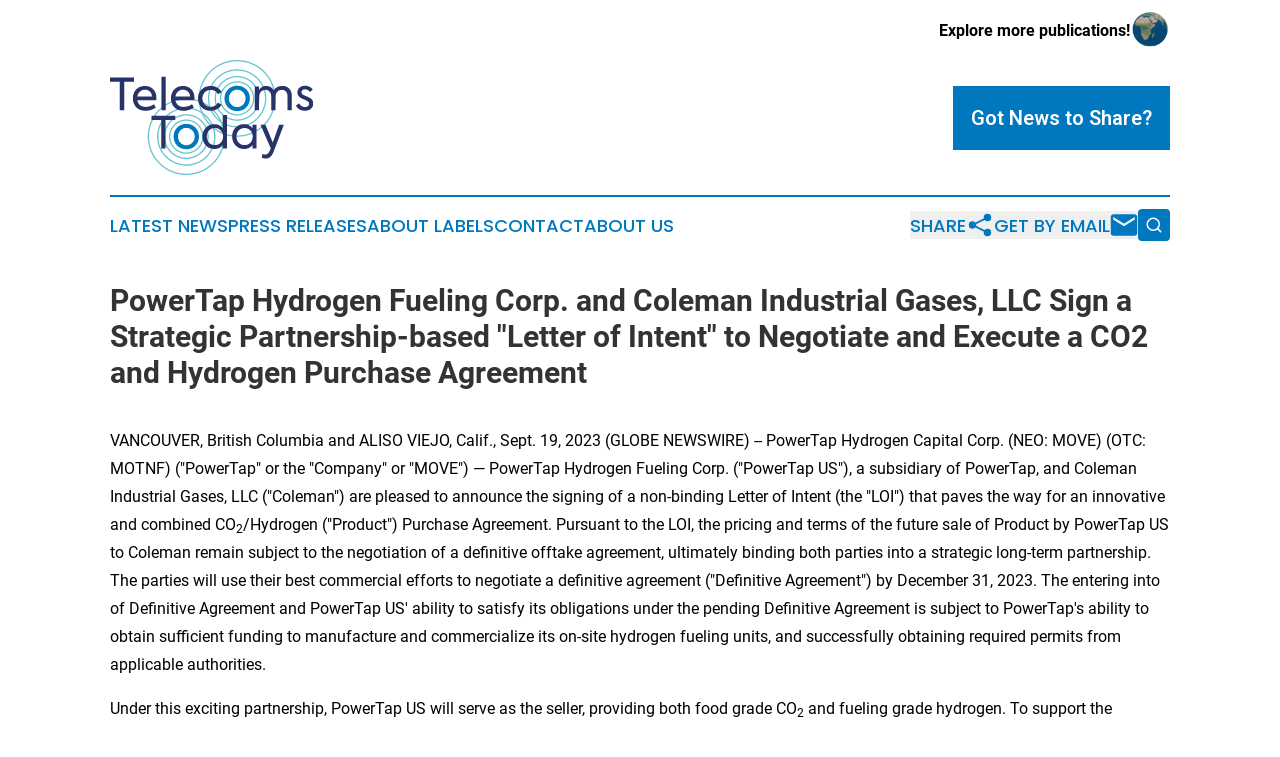

--- FILE ---
content_type: text/html;charset=utf-8
request_url: https://www.telecomstoday.com/article/656356334-powertap-hydrogen-fueling-corp-and-coleman-industrial-gases-llc-sign-a-strategic-partnership-based-letter-of-intent-to-negotiate-and-execute-a-co2
body_size: 8428
content:
<!DOCTYPE html>
<html lang="en">
<head>
  <title>PowerTap Hydrogen Fueling Corp. and Coleman Industrial Gases, LLC Sign a Strategic Partnership-based &quot;Letter of Intent&quot; to Negotiate and Execute a CO2 and Hydrogen Purchase Agreement | Telecoms Today</title>
  <meta charset="utf-8">
  <meta name="viewport" content="width=device-width, initial-scale=1">
    <meta name="description" content="Telecoms Today is an online news publication focusing on industries in the World: Catch up with telecommunications news from the world">
    <link rel="icon" href="https://cdn.newsmatics.com/agp/sites/telecomstoday-favicon-1.png" type="image/png">
  <meta name="csrf-token" content="k32eaK9MLPVKO5zkYOEwK2QbMmhmXthC9Xr46W5DVZg=">
  <meta name="csrf-param" content="authenticity_token">
  <link href="/css/styles.min.css?v6eb3bc323562751890e3a74b24e16ad07f30b1f7" rel="stylesheet" data-turbo-track="reload">
  <link rel="stylesheet" href="/plugins/vanilla-cookieconsent/cookieconsent.css?v6eb3bc323562751890e3a74b24e16ad07f30b1f7">
  
<style type="text/css">
    :root {
        --color-primary-background: rgba(0, 120, 191, 0.4);
        --color-primary: #0078bf;
        --color-secondary: #273369;
    }
</style>

  <script type="importmap">
    {
      "imports": {
          "adController": "/js/controllers/adController.js?v6eb3bc323562751890e3a74b24e16ad07f30b1f7",
          "alertDialog": "/js/controllers/alertDialog.js?v6eb3bc323562751890e3a74b24e16ad07f30b1f7",
          "articleListController": "/js/controllers/articleListController.js?v6eb3bc323562751890e3a74b24e16ad07f30b1f7",
          "dialog": "/js/controllers/dialog.js?v6eb3bc323562751890e3a74b24e16ad07f30b1f7",
          "flashMessage": "/js/controllers/flashMessage.js?v6eb3bc323562751890e3a74b24e16ad07f30b1f7",
          "gptAdController": "/js/controllers/gptAdController.js?v6eb3bc323562751890e3a74b24e16ad07f30b1f7",
          "hamburgerController": "/js/controllers/hamburgerController.js?v6eb3bc323562751890e3a74b24e16ad07f30b1f7",
          "labelsDescription": "/js/controllers/labelsDescription.js?v6eb3bc323562751890e3a74b24e16ad07f30b1f7",
          "searchController": "/js/controllers/searchController.js?v6eb3bc323562751890e3a74b24e16ad07f30b1f7",
          "videoController": "/js/controllers/videoController.js?v6eb3bc323562751890e3a74b24e16ad07f30b1f7",
          "navigationController": "/js/controllers/navigationController.js?v6eb3bc323562751890e3a74b24e16ad07f30b1f7"          
      }
    }
  </script>
  <script>
      (function(w,d,s,l,i){w[l]=w[l]||[];w[l].push({'gtm.start':
      new Date().getTime(),event:'gtm.js'});var f=d.getElementsByTagName(s)[0],
      j=d.createElement(s),dl=l!='dataLayer'?'&l='+l:'';j.async=true;
      j.src='https://www.googletagmanager.com/gtm.js?id='+i+dl;
      f.parentNode.insertBefore(j,f);
      })(window,document,'script','dataLayer','GTM-KGCXW2X');
  </script>

  <script>
    window.dataLayer.push({
      'cookie_settings': 'delta'
    });
  </script>
</head>
<body class="df-5 is-subpage">
<noscript>
  <iframe src="https://www.googletagmanager.com/ns.html?id=GTM-KGCXW2X"
          height="0" width="0" style="display:none;visibility:hidden"></iframe>
</noscript>
<div class="layout">

  <!-- Top banner -->
  <div class="max-md:hidden w-full content universal-ribbon-inner flex justify-end items-center">
    <a href="https://www.affinitygrouppublishing.com/" target="_blank" class="brands">
      <span class="font-bold text-black">Explore more publications!</span>
      <div>
        <img src="/images/globe.png" height="40" width="40" class="icon-globe"/>
      </div>
    </a>
  </div>
  <header data-controller="hamburger">
  <div class="content">
    <div class="header-top">
      <div class="flex gap-2 masthead-container justify-between items-center">
        <div class="mr-4 logo-container">
          <a href="/">
              <img src="https://cdn.newsmatics.com/agp/sites/telecomstoday-logo-1.svg" alt="Telecoms Today"
                class="max-md:!h-[60px] lg:!max-h-[115px]" height="226"
                width="auto" />
          </a>
        </div>
        <button class="hamburger relative w-8 h-6">
          <span aria-hidden="true"
            class="block absolute h-[2px] w-9 bg-[--color-primary] transform transition duration-500 ease-in-out -translate-y-[15px]"></span>
          <span aria-hidden="true"
            class="block absolute h-[2px] w-7 bg-[--color-primary] transform transition duration-500 ease-in-out translate-x-[7px]"></span>
          <span aria-hidden="true"
            class="block absolute h-[2px] w-9 bg-[--color-primary] transform transition duration-500 ease-in-out translate-y-[15px]"></span>
        </button>
        <a href="/submit-news" class="max-md:hidden button button-upload-content button-primary w-fit">
          <span>Got News to Share?</span>
        </a>
      </div>
      <!--  Screen size line  -->
      <div class="absolute bottom-0 -ml-[20px] w-screen h-[1px] bg-[--color-primary] z-50 md:hidden">
      </div>
    </div>
    <!-- Navigation bar -->
    <div class="navigation is-hidden-on-mobile" id="main-navigation">
      <div class="w-full md:hidden">
        <div data-controller="search" class="relative w-full">
  <div data-search-target="form" class="relative active">
    <form data-action="submit->search#performSearch" class="search-form">
      <input type="text" name="query" placeholder="Search..." data-search-target="input" class="search-input md:hidden" />
      <button type="button" data-action="click->search#toggle" data-search-target="icon" class="button-search">
        <img height="18" width="18" src="/images/search.svg" />
      </button>
    </form>
  </div>
</div>

      </div>
      <nav class="navigation-part">
          <a href="/latest-news" class="nav-link">
            Latest News
          </a>
          <a href="/press-releases" class="nav-link">
            Press Releases
          </a>
          <a href="/about-labels" class="nav-link">
            About Labels
          </a>
          <a href="/contact" class="nav-link">
            Contact
          </a>
          <a href="/about" class="nav-link">
            About Us
          </a>
      </nav>
      <div class="w-full md:w-auto md:justify-end">
        <div data-controller="navigation" class="header-actions hidden">
  <button class="nav-link flex gap-1 items-center" onclick="window.ShareDialog.openDialog()">
    <span data-navigation-target="text">
      Share
    </span>
    <span class="icon-share"></span>
  </button>
  <button onclick="window.AlertDialog.openDialog()" class="nav-link nav-link-email flex items-center gap-1.5">
    <span data-navigation-target="text">
      Get by Email
    </span>
    <span class="icon-mail"></span>
  </button>
  <div class="max-md:hidden">
    <div data-controller="search" class="relative w-full">
  <div data-search-target="form" class="relative active">
    <form data-action="submit->search#performSearch" class="search-form">
      <input type="text" name="query" placeholder="Search..." data-search-target="input" class="search-input md:hidden" />
      <button type="button" data-action="click->search#toggle" data-search-target="icon" class="button-search">
        <img height="18" width="18" src="/images/search.svg" />
      </button>
    </form>
  </div>
</div>

  </div>
</div>

      </div>
      <a href="/submit-news" class="md:hidden uppercase button button-upload-content button-primary w-fit">
        <span>Got News to Share?</span>
      </a>
      <a href="https://www.affinitygrouppublishing.com/" target="_blank" class="nav-link-agp">
        Explore more publications!
        <img src="/images/globe.png" height="35" width="35" />
      </a>
    </div>
  </div>
</header>

  <div id="main-content" class="content">
    <div id="flash-message"></div>
    <h1>PowerTap Hydrogen Fueling Corp. and Coleman Industrial Gases, LLC Sign a Strategic Partnership-based &quot;Letter of Intent&quot; to Negotiate and Execute a CO2 and Hydrogen Purchase Agreement</h1>
<div class="press-release">
  
      <p align="left">VANCOUVER, British Columbia and ALISO VIEJO, Calif., Sept.  19, 2023  (GLOBE NEWSWIRE) -- PowerTap Hydrogen Capital Corp. (NEO: MOVE) (OTC: MOTNF) ("PowerTap" or the "Company" or "MOVE") &#x2014; PowerTap Hydrogen Fueling Corp. ("PowerTap US"), a subsidiary of PowerTap, and Coleman Industrial Gases, LLC ("Coleman") are pleased to announce the signing of a non-binding Letter of Intent (the "LOI") that paves the way for an innovative and combined CO<sub>2</sub>/Hydrogen ("Product") Purchase Agreement. Pursuant to the LOI, the pricing and terms of the future sale of Product by PowerTap US to Coleman remain subject to the negotiation of a definitive offtake agreement, ultimately binding both parties into a strategic long-term partnership. The parties will use their best commercial efforts to negotiate a definitive agreement ("Definitive Agreement") by December 31, 2023. The entering into of Definitive Agreement and PowerTap US' ability to satisfy its obligations under the pending Definitive Agreement is subject to PowerTap's ability to obtain sufficient funding to manufacture and commercialize its on-site hydrogen fueling units, and successfully obtaining required permits from applicable authorities.<br></p>          <p align="left">Under this exciting partnership, PowerTap US will serve as the seller, providing both food grade CO<sub>2</sub> and fueling grade hydrogen. To support the refueling of fuel cell electric trucks or (FCET), PowerTap US ' unique on-site hydrogen production and fueling equipment will be deployed at several sites, which also captures and stores CO<sub>2</sub> for offtake to either "use" and or "sequestration" projects. In the exchange, Coleman&#x2019;s future fleet of FCETs will gain a strong fueling partner in PowerTap US who contributes cost effective fueling while provisioning the CO<sub>2</sub> commodity needed to serve Coleman&#x2019;s increasing customer demands.</p>          <p align="left">One of the remarkable aspects of this pending Definitive Agreement is the bilateral exchange including affordable hydrogen to fuel Coleman-operated class 8 FCETs, further reducing emissions and promoting sustainability. PowerTap US will enable Coleman&#x2019;s gas supply chain with additional capacity leading to growth within their nationwide customer base. The supply relationship also negates the need to otherwise produce CO<sub>2</sub> strictly for the purpose of fulfilling Coleman&#x2019;s customer demands, making this a true "win-win-win" for PowerTap US, Coleman and the environment.</p>          <p align="left">Furthermore, PowerTap US and Coleman have committed to collaborating on an innovative and cost-effective dual-purpose storage and delivery system, in which PowerTap US hydrogen production hub sites would use Coleman rail-based tankers as the primary CO<sub>2</sub> storage tanks.</p>          <p align="left">The LOI also contemplates an additional opportunity in which dry ice manufacturing from CMC Dry Ice Manufacturing, LLC ("CMC"), a Coleman affiliate, can be integrated as a co-located distribution center at PowerTap US refueling stations, eliminating the need for CO<sub>2</sub> transport. In these cases, CMC will offer the dry ice produced to PowerTap FCET OEMs and fleet operators for cold transport of products such as vaccines and produce, further positioning PowerTap US as a cost competitive resource to fleets.</p>          <p align="left">Mike Coleman, Chief Executive Officer of Coleman Industrial Gases, LLC, stated, "We are excited to embark on this journey with PowerTap to leverage sustainable energy solutions and enhance our operations. This new relationship with PowerTap aligns with our commitment to environmental responsibility and innovation."</p>          <p align="left">Salim Rahemtulla, Chief Executive Officer of PowerTap expressed enthusiasm, saying, "Our pending partnership with Coleman is a testament to the power of collaboration in advancing clean energy solutions. Together, we are poised to make a positive impact on the environment while meeting the evolving needs of our customers."</p>          <p align="left">This LOI represents a significant step forward in the path towards a cleaner and more sustainable future, showcasing the commitment of PowerTap and Coleman in pioneering environmental and operational excellence.</p>          <p align="left"><strong>ABOUT</strong> <strong>POWERTAP</strong> <strong>HYDROGEN</strong> <strong>CAPITAL</strong> <strong>CORP.</strong></p>          <p align="left">PowerTap Hydrogen Capital Corp., through its wholly owned subsidiary, PowerTap Hydrogen Fueling Corp. ("PowerTap"), is focused on installing hydrogen production and dispensing fueling infrastructure in the United States. PowerTap is in the process of commercializing its third-generation blue hydrogen product that will focus on the refueling needs of the automotive and long-haul trucking markets that lack hydrogen fueling infrastructure.</p>          <p align="left"><a href="http://www.PowerTapcapital.com" rel="nofollow" target="_blank">www.PowerTapcapital.com</a> <br><a href="http://www.powertapfuels.com/" rel="nofollow" target="_blank">www.PowerTapfuels.com</a></p>          <p align="left">PowerTap Hydrogen common shares are listed on CBOE Canada. Please visit the Company's profile on the CBOE Canada website at <a href="https://www.cboe.ca/en/live/security-activity/MOVE#!/market-depth" rel="nofollow" target="_blank">https://www.cboe.ca/en/live/security-activity/MOVE#!/market-depth</a></p>          <p align="left">For media inquiries or further information, please contact:</p>          <p align="left">PowerTap: Byron Berry, 647-302-8276</p>          <p align="left">Coleman: Mike Coleman, 980-565-5224</p>          <p align="left">NEITHER THE NEO EXCHANGE NOR ITS REGULATIONS SERVICES PROVIDER HAVE REVIEWED OR ACCEPT RESPONSIBILITY FOR THE ADEQUACY OR ACCURACY OF THIS RELEASE.</p>          <p align="left">Notice Regarding Forward-Looking Information:</p>          <p align="left">This press release contains "forward-looking statements" or "forward-looking information" (collectively referred to herein as "forward-looking statements") within the meaning of applicable securities legislation. Such forward-looking statements include, without limitation, forecasts, estimates, expectations and objectives for future operations that are subject to a number of assumptions, risks and uncertainties, many of which are beyond the control of PowerTap. Some assumptions include, without limitation, the development of hydrogen powered vehicles by vehicle makers, the adoption of hydrogen powered vehicles by the market, legislation and regulations favoring the use of hydrogen as an alternative energy source, the qualification for carbon credits (including the availability of credits, benefits, emission reductions, offsets and allowances, howsoever entitled, attributable to the production, combustion or other use of biogas), the availability of sufficient RNG feedstock the Company&#x2019;s ability to build out its planned hydrogen fueling station network, and the Company&#x2019;s ability to raise sufficient funds to fund its business plan. Forward-looking statements are statements that are not historical facts and are generally, but not always, identified by the words "expects", "plans", "anticipates", "believes", "intends", "estimates", "projects", "potential" and similar expressions, or that events or conditions "will", "would", "may", "could" or "should" occur or be achieved.</p>          <p align="left">Although PowerTap believes that the expectations and assumptions on which the forward-looking information are based are reasonable, undue reliance should not be placed on the forward-looking information because PowerTap can give no assurance that they will prove to be correct. Since forward-looking information addresses future events and conditions, by their very nature they involve inherent risks and uncertainties. Actual results could differ materially from those currently anticipated due to a number of factors and risks.</p>          <p align="left">This press release contains forward-looking statements pertaining to, among other things, the timing and ability of the Company to complete the development and manufacture of its on-site hydrogen fueling units; finalizing supply chains; obtaining sufficient funding to complete and manufacture its on-side hydrogen fueling units; obtaining all necessary zoning and construction permits for locations hosting the fueling units; and Coleman's ability to satisfy its obligations under the pending Definitive Agreement. Forward- looking information is based on current expectations, estimates and projections that involve a number of risks, which could cause actual results to vary and, in some instances, to differ materially from those anticipated by the Company and described in the forward-looking information contained in this press release.</p>          <p align="left">Although the Company believes that the material factors, expectations, and assumptions expressed in such forward-looking statements are reasonable based on information available to it on the date such statements were made, no assurances can be given as to future results, levels of activity and achievements and such statements are not guarantees of future performance.</p>          <p align="left">The forward-looking information contained in this release is expressly qualified by the foregoing cautionary statements and is made as of the date of this release. Except as may be required by applicable securities laws, the Company does not undertake any obligation to publicly update or revise any forward-looking information to reflect events or circumstances after the date of this release or to reflect the occurrence of unanticipated events, whether as a result of new information, future events or results, or otherwise.</p> <img class="__GNW8366DE3E__IMG" src="https://www.globenewswire.com/newsroom/ti?nf=ODkyNDI0MCM1ODIwMDkzIzUwMDA1MjU1Nw=="> <br><img src="https://ml.globenewswire.com/media/MTUzMDMwNGUtMmRlNy00ZjE2LThmMzItNjQ0NjUzYjZiYWNkLTUwMDA1MjU1Nw==/tiny/PowerTap-Hydrogen-Capital-Corp.png" referrerpolicy="no-referrer-when-downgrade"><p><a href="https://www.globenewswire.com/NewsRoom/AttachmentNg/502b9839-8a47-45c0-a89c-138ed0f79872" rel="nofollow"><img src="https://ml.globenewswire.com/media/502b9839-8a47-45c0-a89c-138ed0f79872/small/powertap-logo-jpg.jpg" border="0" width="150" height="36" alt="Primary Logo"></a></p>
    <p>
  Legal Disclaimer:
</p>
<p>
  EIN Presswire provides this news content "as is" without warranty of any kind. We do not accept any responsibility or liability
  for the accuracy, content, images, videos, licenses, completeness, legality, or reliability of the information contained in this
  article. If you have any complaints or copyright issues related to this article, kindly contact the author above.
</p>
<img class="prtr" src="https://www.einpresswire.com/tracking/article.gif?t=5&a=-XrrbOjbtiKMmP-t&i=zo3FS26weutfHJhT" alt="">
</div>

  </div>
</div>
<footer class="footer footer-with-line">
  <div class="content flex flex-col">
    <p class="footer-text text-sm mb-4 order-2 lg:order-1">© 1995-2026 Newsmatics Inc. dba Affinity Group Publishing &amp; Telecoms Today. All Rights Reserved.</p>
    <div class="footer-nav lg:mt-2 mb-[30px] lg:mb-0 flex gap-7 flex-wrap justify-center order-1 lg:order-2">
        <a href="/about" class="footer-link">About</a>
        <a href="/archive" class="footer-link">Press Release Archive</a>
        <a href="/submit-news" class="footer-link">Submit Press Release</a>
        <a href="/legal/terms" class="footer-link">Terms &amp; Conditions</a>
        <a href="/legal/dmca" class="footer-link">Copyright/DMCA Policy</a>
        <a href="/legal/privacy" class="footer-link">Privacy Policy</a>
        <a href="/contact" class="footer-link">Contact</a>
    </div>
  </div>
</footer>
<div data-controller="dialog" data-dialog-url-value="/" data-action="click->dialog#clickOutside">
  <dialog
    class="modal-shadow fixed backdrop:bg-black/20 z-40 text-left bg-white rounded-full w-[350px] h-[350px] overflow-visible"
    data-dialog-target="modal"
  >
    <div class="text-center h-full flex items-center justify-center">
      <button data-action="click->dialog#close" type="button" class="modal-share-close-button">
        ✖
      </button>
      <div>
        <div class="mb-4">
          <h3 class="font-bold text-[28px] mb-3">Share us</h3>
          <span class="text-[14px]">on your social networks:</span>
        </div>
        <div class="flex gap-6 justify-center text-center">
          <a href="https://www.facebook.com/sharer.php?u=https://www.telecomstoday.com" class="flex flex-col items-center font-bold text-[#4a4a4a] text-sm" target="_blank">
            <span class="h-[55px] flex items-center">
              <img width="40px" src="/images/fb.png" alt="Facebook" class="mb-2">
            </span>
            <span class="text-[14px]">
              Facebook
            </span>
          </a>
          <a href="https://www.linkedin.com/sharing/share-offsite/?url=https://www.telecomstoday.com" class="flex flex-col items-center font-bold text-[#4a4a4a] text-sm" target="_blank">
            <span class="h-[55px] flex items-center">
              <img width="40px" height="40px" src="/images/linkedin.png" alt="LinkedIn" class="mb-2">
            </span>
            <span class="text-[14px]">
            LinkedIn
            </span>
          </a>
        </div>
      </div>
    </div>
  </dialog>
</div>

<div data-controller="alert-dialog" data-action="click->alert-dialog#clickOutside">
  <dialog
    class="fixed backdrop:bg-black/20 modal-shadow z-40 text-left bg-white rounded-full w-full max-w-[450px] aspect-square overflow-visible"
    data-alert-dialog-target="modal">
    <div class="flex items-center text-center -mt-4 h-full flex-1 p-8 md:p-12">
      <button data-action="click->alert-dialog#close" type="button" class="modal-close-button">
        ✖
      </button>
      <div class="w-full" data-alert-dialog-target="subscribeForm">
        <img class="w-8 mx-auto mb-4" src="/images/agps.svg" alt="AGPs" />
        <p class="md:text-lg">Get the latest news on this topic.</p>
        <h3 class="dialog-title mt-4">SIGN UP FOR FREE TODAY</h3>
        <form data-action="submit->alert-dialog#submit" method="POST" action="/alerts">
  <input type="hidden" name="authenticity_token" value="k32eaK9MLPVKO5zkYOEwK2QbMmhmXthC9Xr46W5DVZg=">

  <input data-alert-dialog-target="fullnameInput" type="text" name="fullname" id="fullname" autocomplete="off" tabindex="-1">
  <label>
    <input data-alert-dialog-target="emailInput" placeholder="Email address" name="email" type="email"
      value=""
      class="rounded-xs mb-2 block w-full bg-white px-4 py-2 text-gray-900 border-[1px] border-solid border-gray-600 focus:border-2 focus:border-gray-800 placeholder:text-gray-400"
      required>
  </label>
  <div class="text-red-400 text-sm" data-alert-dialog-target="errorMessage"></div>

  <input data-alert-dialog-target="timestampInput" type="hidden" name="timestamp" value="1769507738" autocomplete="off" tabindex="-1">

  <input type="submit" value="Sign Up"
    class="!rounded-[3px] w-full mt-2 mb-4 bg-primary px-5 py-2 leading-5 font-semibold text-white hover:color-primary/75 cursor-pointer">
</form>
<a data-action="click->alert-dialog#close" class="text-black underline hover:no-underline inline-block mb-4" href="#">No Thanks</a>
<p class="text-[15px] leading-[22px]">
  By signing to this email alert, you<br /> agree to our
  <a href="/legal/terms" class="underline text-primary hover:no-underline" target="_blank">Terms & Conditions</a>
</p>

      </div>
      <div data-alert-dialog-target="checkEmail" class="hidden">
        <img class="inline-block w-9" src="/images/envelope.svg" />
        <h3 class="dialog-title">Check Your Email</h3>
        <p class="text-lg mb-12">We sent a one-time activation link to <b data-alert-dialog-target="userEmail"></b>.
          Just click on the link to
          continue.</p>
        <p class="text-lg">If you don't see the email in your inbox, check your spam folder or <a
            class="underline text-primary hover:no-underline" data-action="click->alert-dialog#showForm" href="#">try
            again</a>
        </p>
      </div>

      <!-- activated -->
      <div data-alert-dialog-target="activated" class="hidden">
        <img class="w-8 mx-auto mb-4" src="/images/agps.svg" alt="AGPs" />
        <h3 class="dialog-title">SUCCESS</h3>
        <p class="text-lg">You have successfully confirmed your email and are subscribed to <b>
            Telecoms Today
          </b> daily
          news alert.</p>
      </div>
      <!-- alreadyActivated -->
      <div data-alert-dialog-target="alreadyActivated" class="hidden">
        <img class="w-8 mx-auto mb-4" src="/images/agps.svg" alt="AGPs" />
        <h3 class="dialog-title">Alert was already activated</h3>
        <p class="text-lg">It looks like you have already confirmed and are receiving the <b>
            Telecoms Today
          </b> daily news
          alert.</p>
      </div>
      <!-- activateErrorMessage -->
      <div data-alert-dialog-target="activateErrorMessage" class="hidden">
        <img class="w-8 mx-auto mb-4" src="/images/agps.svg" alt="AGPs" />
        <h3 class="dialog-title">Oops!</h3>
        <p class="text-lg mb-4">It looks like something went wrong. Please try again.</p>
        <form data-action="submit->alert-dialog#submit" method="POST" action="/alerts">
  <input type="hidden" name="authenticity_token" value="k32eaK9MLPVKO5zkYOEwK2QbMmhmXthC9Xr46W5DVZg=">

  <input data-alert-dialog-target="fullnameInput" type="text" name="fullname" id="fullname" autocomplete="off" tabindex="-1">
  <label>
    <input data-alert-dialog-target="emailInput" placeholder="Email address" name="email" type="email"
      value=""
      class="rounded-xs mb-2 block w-full bg-white px-4 py-2 text-gray-900 border-[1px] border-solid border-gray-600 focus:border-2 focus:border-gray-800 placeholder:text-gray-400"
      required>
  </label>
  <div class="text-red-400 text-sm" data-alert-dialog-target="errorMessage"></div>

  <input data-alert-dialog-target="timestampInput" type="hidden" name="timestamp" value="1769507738" autocomplete="off" tabindex="-1">

  <input type="submit" value="Sign Up"
    class="!rounded-[3px] w-full mt-2 mb-4 bg-primary px-5 py-2 leading-5 font-semibold text-white hover:color-primary/75 cursor-pointer">
</form>
<a data-action="click->alert-dialog#close" class="text-black underline hover:no-underline inline-block mb-4" href="#">No Thanks</a>
<p class="text-[15px] leading-[22px]">
  By signing to this email alert, you<br /> agree to our
  <a href="/legal/terms" class="underline text-primary hover:no-underline" target="_blank">Terms & Conditions</a>
</p>

      </div>

      <!-- deactivated -->
      <div data-alert-dialog-target="deactivated" class="hidden">
        <img class="w-8 mx-auto mb-4" src="/images/agps.svg" alt="AGPs" />
        <h3 class="dialog-title">You are Unsubscribed!</h3>
        <p class="text-lg">You are no longer receiving the <b>
            Telecoms Today
          </b>daily news alert.</p>
      </div>
      <!-- alreadyDeactivated -->
      <div data-alert-dialog-target="alreadyDeactivated" class="hidden">
        <img class="w-8 mx-auto mb-4" src="/images/agps.svg" alt="AGPs" />
        <h3 class="dialog-title">You have already unsubscribed!</h3>
        <p class="text-lg">You are no longer receiving the <b>
            Telecoms Today
          </b> daily news alert.</p>
      </div>
      <!-- deactivateErrorMessage -->
      <div data-alert-dialog-target="deactivateErrorMessage" class="hidden">
        <img class="w-8 mx-auto mb-4" src="/images/agps.svg" alt="AGPs" />
        <h3 class="dialog-title">Oops!</h3>
        <p class="text-lg">Try clicking the Unsubscribe link in the email again and if it still doesn't work, <a
            href="/contact">contact us</a></p>
      </div>
    </div>
  </dialog>
</div>

<script src="/plugins/vanilla-cookieconsent/cookieconsent.umd.js?v6eb3bc323562751890e3a74b24e16ad07f30b1f7"></script>
  <script src="/js/cookieconsent.js?v6eb3bc323562751890e3a74b24e16ad07f30b1f7"></script>

<script type="module" src="/js/app.js?v6eb3bc323562751890e3a74b24e16ad07f30b1f7"></script>
</body>
</html>


--- FILE ---
content_type: image/svg+xml
request_url: https://cdn.newsmatics.com/agp/sites/telecomstoday-logo-1.svg
body_size: 31210
content:
<?xml version="1.0" encoding="UTF-8" standalone="no"?>
<svg
   xmlns:dc="http://purl.org/dc/elements/1.1/"
   xmlns:cc="http://creativecommons.org/ns#"
   xmlns:rdf="http://www.w3.org/1999/02/22-rdf-syntax-ns#"
   xmlns:svg="http://www.w3.org/2000/svg"
   xmlns="http://www.w3.org/2000/svg"
   xml:space="preserve"
   width="400"
   height="226.99739"
   version="1.1"
   style="clip-rule:evenodd;fill-rule:evenodd;image-rendering:optimizeQuality;shape-rendering:geometricPrecision;text-rendering:geometricPrecision"
   viewBox="0 0 153.2 86.939001"
   id="svg69"><metadata
   id="metadata73"><rdf:RDF><cc:Work
       rdf:about=""><dc:format>image/svg+xml</dc:format><dc:type
         rdf:resource="http://purl.org/dc/dcmitype/StillImage" /></cc:Work></rdf:RDF></metadata>
 <defs
   id="defs4">
  <style
   type="text/css"
   id="style2">
   <![CDATA[
    .fil0 {fill:#66C3D0;fill-rule:nonzero}
    .fil2 {fill:#0078BF;fill-rule:nonzero}
    .fil1 {fill:#273369;fill-rule:nonzero}
   ]]>
  </style>
 </defs>
 <g
   id="Layer_x0020_1"
   transform="translate(0,-5e-4)">
  <metadata
   id="CorelCorpID_0Corel-Layer" />
  <g
   id="_2089765700976">
   <g
   id="g39">
    <g
   id="g9">
     <path
   class="fil0"
   d="m 108.71,29.01 h -0.98 v 0 l -0.02,-0.62 -0.04,-0.6 -0.08,-0.61 -0.1,-0.59 -0.14,-0.58 -0.16,-0.56 -0.19,-0.56 -0.21,-0.54 -0.24,-0.54 -0.27,-0.51 -0.29,-0.51 -0.31,-0.48 -0.33,-0.47 -0.36,-0.45 -0.37,-0.44 -0.4,-0.42 -0.42,-0.39 -0.43,-0.38 -0.46,-0.36 -0.47,-0.33 -0.48,-0.31 -0.5,-0.29 -0.52,-0.27 -0.53,-0.24 -0.55,-0.21 -0.55,-0.19 -0.57,-0.16 -0.58,-0.13 -0.59,-0.11 -0.6,-0.08 -0.61,-0.04 -0.62,-0.02 v -0.98 l 0.67,0.02 0.66,0.05 0.65,0.08 0.63,0.12 0.63,0.14 0.62,0.18 0.6,0.2 0.59,0.23 0.57,0.26 0.56,0.29 0.54,0.31 0.53,0.34 0.51,0.36 0.49,0.39 0.47,0.4 0.45,0.43 0.43,0.45 0.41,0.47 0.38,0.49 0.36,0.51 0.34,0.53 0.31,0.54 0.29,0.56 0.26,0.57 0.23,0.59 0.2,0.61 0.18,0.61 0.14,0.63 0.12,0.64 0.08,0.65 0.05,0.65 z M 95.74,41.98 V 41 41 l 0.62,-0.01 0.61,-0.05 0.6,-0.08 0.59,-0.1 0.58,-0.14 0.57,-0.16 0.55,-0.19 0.55,-0.21 0.53,-0.24 0.52,-0.27 0.5,-0.28 0.48,-0.32 0.47,-0.33 0.46,-0.36 0.43,-0.37 0.42,-0.4 0.4,-0.42 0.37,-0.43 0.36,-0.46 0.33,-0.46 0.31,-0.49 0.29,-0.5 0.27,-0.52 0.24,-0.53 0.21,-0.55 0.19,-0.55 0.16,-0.57 0.14,-0.58 0.1,-0.59 0.08,-0.6 0.04,-0.61 0.02,-0.62 h 0.98 l -0.02,0.67 -0.05,0.66 -0.08,0.65 -0.12,0.63 -0.14,0.63 -0.18,0.62 -0.2,0.6 -0.23,0.59 -0.26,0.57 -0.29,0.56 -0.31,0.55 -0.34,0.52 -0.36,0.51 -0.38,0.49 -0.41,0.47 -0.43,0.45 -0.45,0.43 -0.47,0.41 -0.49,0.38 -0.51,0.36 -0.53,0.34 -0.54,0.31 -0.56,0.29 -0.57,0.26 -0.59,0.23 -0.6,0.21 -0.62,0.17 -0.63,0.14 -0.63,0.12 -0.65,0.08 -0.66,0.05 z M 82.77,29.01 h 0.98 v 0 l 0.02,0.62 0.04,0.61 0.08,0.6 0.1,0.59 0.14,0.58 0.16,0.57 0.19,0.55 0.21,0.55 0.24,0.53 0.27,0.52 0.29,0.5 0.31,0.49 0.33,0.47 0.36,0.45 0.38,0.43 0.39,0.42 0.42,0.4 0.43,0.37 0.46,0.36 0.47,0.33 0.48,0.32 0.51,0.28 0.51,0.27 0.53,0.24 0.55,0.21 0.56,0.19 0.56,0.16 0.58,0.14 0.59,0.1 0.6,0.08 0.61,0.05 0.62,0.01 v 0.98 L 95.07,41.96 94.42,41.91 93.77,41.83 93.13,41.71 92.5,41.57 91.89,41.4 91.28,41.19 90.69,40.96 90.12,40.7 89.56,40.41 89.02,40.1 88.49,39.76 87.98,39.4 l -0.49,-0.38 -0.47,-0.41 -0.45,-0.43 -0.43,-0.45 -0.4,-0.47 -0.39,-0.49 -0.36,-0.51 -0.34,-0.52 -0.31,-0.55 -0.29,-0.56 -0.26,-0.57 -0.23,-0.59 -0.2,-0.6 -0.18,-0.62 -0.14,-0.63 -0.12,-0.63 -0.08,-0.65 -0.05,-0.66 z M 95.74,16.04 v 0.98 0 l -0.62,0.02 -0.61,0.04 -0.6,0.08 -0.59,0.11 -0.58,0.13 -0.56,0.16 -0.56,0.19 -0.55,0.21 -0.53,0.24 -0.51,0.27 -0.51,0.29 -0.48,0.31 -0.47,0.33 -0.46,0.36 -0.43,0.38 -0.42,0.39 -0.39,0.42 -0.38,0.44 -0.36,0.45 -0.33,0.47 -0.31,0.48 -0.29,0.51 -0.27,0.51 -0.24,0.54 -0.21,0.54 -0.19,0.56 -0.16,0.56 -0.14,0.58 -0.1,0.59 -0.08,0.61 -0.04,0.6 -0.02,0.62 h -0.98 l 0.02,-0.67 0.05,-0.65 0.08,-0.65 0.12,-0.64 0.14,-0.63 0.18,-0.61 0.2,-0.61 0.23,-0.59 0.26,-0.57 0.29,-0.56 0.31,-0.54 0.34,-0.53 0.36,-0.51 0.39,-0.49 0.4,-0.47 0.43,-0.45 0.45,-0.43 0.47,-0.4 0.49,-0.39 0.51,-0.36 0.53,-0.34 0.54,-0.31 0.56,-0.29 0.57,-0.26 0.59,-0.23 0.61,-0.2 0.61,-0.18 0.63,-0.14 0.64,-0.12 0.65,-0.08 0.65,-0.05 z"
   id="path7" />
    </g>
    <g
   id="g13">
     <path
   class="fil0"
   d="m 70.42,57.93 h -0.98 v 0 L 69.42,57.31 69.38,56.7 69.3,56.1 69.19,55.51 69.06,54.93 68.9,54.36 68.71,53.8 68.5,53.26 68.26,52.73 67.99,52.21 67.7,51.71 67.39,51.22 67.06,50.75 66.7,50.3 66.32,49.86 65.93,49.45 65.51,49.05 65.08,48.67 64.62,48.32 64.15,47.98 63.67,47.67 63.16,47.38 62.65,47.12 62.12,46.88 61.57,46.66 61.01,46.48 60.45,46.31 59.87,46.18 59.28,46.07 58.68,46 58.07,45.95 57.45,45.94 v -0.98 l 0.67,0.02 0.65,0.05 0.65,0.08 0.64,0.11 0.63,0.15 0.61,0.17 0.61,0.21 0.59,0.23 0.57,0.26 0.56,0.28 0.54,0.32 0.53,0.33 0.51,0.37 0.49,0.38 0.47,0.41 0.45,0.43 0.43,0.45 0.4,0.47 0.39,0.49 0.36,0.51 0.34,0.52 0.31,0.55 0.29,0.55 0.26,0.58 0.23,0.59 0.2,0.6 0.18,0.62 0.14,0.62 0.12,0.64 0.08,0.65 0.05,0.66 z M 57.45,70.89 v -0.97 0 l 0.62,-0.02 0.61,-0.05 0.6,-0.07 0.59,-0.11 0.58,-0.13 0.56,-0.16 0.56,-0.19 0.55,-0.22 0.53,-0.24 0.51,-0.26 0.51,-0.29 0.48,-0.31 0.47,-0.34 0.46,-0.35 0.43,-0.38 0.42,-0.4 0.39,-0.41 0.38,-0.44 0.36,-0.45 0.33,-0.47 0.31,-0.49 0.29,-0.5 0.27,-0.52 0.24,-0.53 0.21,-0.54 0.19,-0.56 0.16,-0.57 0.13,-0.58 0.11,-0.59 0.08,-0.6 0.04,-0.61 0.02,-0.61 h 0.98 l -0.02,0.66 -0.05,0.66 -0.08,0.65 -0.12,0.64 -0.14,0.63 -0.18,0.61 -0.2,0.6 -0.23,0.59 -0.26,0.58 -0.29,0.56 -0.31,0.54 -0.34,0.53 -0.36,0.5 -0.39,0.49 -0.4,0.47 -0.43,0.45 -0.45,0.43 -0.47,0.41 -0.49,0.39 -0.51,0.36 -0.53,0.34 -0.54,0.31 -0.56,0.28 -0.57,0.26 -0.59,0.24 -0.61,0.2 -0.61,0.17 -0.63,0.15 -0.64,0.11 -0.65,0.09 -0.65,0.05 z M 44.48,57.93 h 0.98 v 0 l 0.02,0.61 0.04,0.61 0.08,0.6 0.1,0.59 0.14,0.58 0.16,0.57 0.19,0.56 0.21,0.54 0.24,0.53 0.27,0.52 0.28,0.5 0.32,0.49 0.33,0.47 0.36,0.45 0.37,0.44 0.4,0.41 0.42,0.4 0.43,0.38 0.46,0.35 0.47,0.34 0.48,0.31 0.5,0.29 0.52,0.26 0.53,0.24 0.55,0.22 0.55,0.19 0.57,0.16 0.58,0.13 0.59,0.11 0.6,0.07 0.61,0.05 0.62,0.02 v 0.97 L 56.78,70.88 56.12,70.83 55.47,70.74 54.84,70.63 54.21,70.48 53.59,70.31 52.99,70.11 52.4,69.87 51.83,69.61 51.27,69.33 50.72,69.02 50.2,68.68 49.69,68.32 49.2,67.93 48.73,67.52 48.28,67.09 47.85,66.64 47.44,66.17 47.06,65.68 46.7,65.18 46.36,64.65 46.05,64.11 45.76,63.55 45.5,62.97 45.27,62.38 45.07,61.78 44.89,61.17 44.75,60.54 44.63,59.9 44.55,59.25 44.5,58.59 Z M 57.45,44.96 v 0.98 0 l -0.62,0.01 -0.61,0.05 -0.6,0.07 -0.59,0.11 -0.58,0.13 -0.57,0.17 -0.55,0.18 -0.55,0.22 -0.53,0.24 -0.52,0.26 -0.5,0.29 -0.48,0.31 -0.47,0.34 -0.46,0.35 -0.43,0.38 -0.42,0.4 -0.4,0.41 -0.37,0.44 -0.36,0.45 -0.33,0.47 -0.32,0.49 -0.28,0.5 -0.27,0.52 -0.24,0.53 -0.21,0.54 -0.19,0.56 -0.16,0.57 -0.14,0.58 -0.1,0.59 -0.08,0.6 -0.04,0.61 -0.02,0.62 h -0.98 l 0.02,-0.67 0.05,-0.66 0.08,-0.65 0.12,-0.64 0.14,-0.62 0.18,-0.62 0.2,-0.6 0.23,-0.59 0.26,-0.58 0.29,-0.55 0.31,-0.55 0.34,-0.52 0.36,-0.51 0.38,-0.49 0.41,-0.47 0.43,-0.45 0.45,-0.43 0.47,-0.41 0.49,-0.38 0.51,-0.37 0.52,-0.33 0.55,-0.32 0.56,-0.28 0.57,-0.26 0.59,-0.23 0.6,-0.21 0.62,-0.17 0.63,-0.15 0.63,-0.11 0.65,-0.08 0.66,-0.05 z"
   id="path11" />
    </g>
    <g
   id="g17">
     <path
   class="fil0"
   d="m 112.64,29.01 h -0.98 v 0 l -0.02,-0.82 -0.06,-0.81 -0.1,-0.79 -0.14,-0.79 -0.18,-0.77 -0.21,-0.75 -0.25,-0.74 -0.29,-0.73 -0.32,-0.7 -0.35,-0.69 -0.38,-0.66 -0.42,-0.65 -0.44,-0.63 -0.47,-0.6 -0.5,-0.57 -0.53,-0.56 -0.55,-0.52 -0.58,-0.51 -0.6,-0.47 -0.63,-0.44 -0.64,-0.42 -0.67,-0.38 -0.69,-0.35 -0.7,-0.32 -0.72,-0.29 -0.74,-0.25 -0.76,-0.21 -0.77,-0.18 -0.78,-0.14 -0.8,-0.1 -0.81,-0.06 -0.82,-0.02 v -0.98 l 0.87,0.02 0.86,0.07 0.84,0.11 0.84,0.15 0.81,0.18 0.81,0.23 0.78,0.27 0.77,0.3 0.75,0.34 0.73,0.37 0.7,0.41 0.69,0.44 0.66,0.47 0.64,0.5 0.61,0.53 0.59,0.56 0.56,0.59 0.53,0.61 0.5,0.64 0.47,0.66 0.44,0.69 0.41,0.71 0.37,0.72 0.34,0.75 0.31,0.77 0.26,0.79 0.23,0.8 0.19,0.82 0.15,0.83 0.1,0.84 0.07,0.86 z m -16.9,16.9 v -0.98 0 l 0.82,-0.02 0.81,-0.06 0.8,-0.1 0.78,-0.14 0.77,-0.18 0.76,-0.21 0.74,-0.25 0.72,-0.29 0.7,-0.32 0.69,-0.35 0.67,-0.38 0.64,-0.41 0.63,-0.45 0.6,-0.47 0.58,-0.5 0.55,-0.53 0.53,-0.55 0.5,-0.58 0.47,-0.6 0.44,-0.63 0.42,-0.64 0.38,-0.67 0.35,-0.69 0.32,-0.7 0.29,-0.72 0.25,-0.74 0.21,-0.76 0.18,-0.77 0.14,-0.78 0.1,-0.8 0.06,-0.81 0.02,-0.82 h 0.98 l -0.02,0.87 -0.07,0.86 -0.1,0.84 -0.15,0.84 -0.19,0.81 -0.23,0.81 -0.26,0.78 -0.31,0.77 -0.34,0.75 -0.37,0.73 -0.41,0.71 -0.44,0.68 -0.47,0.66 -0.5,0.64 -0.53,0.62 -0.56,0.58 -0.59,0.56 -0.61,0.53 -0.64,0.5 -0.66,0.48 -0.69,0.44 -0.7,0.4 -0.73,0.38 -0.75,0.33 -0.77,0.31 -0.78,0.26 -0.81,0.23 -0.81,0.19 -0.84,0.15 -0.84,0.1 -0.86,0.07 z m -16.9,-16.9 h 0.98 v 0 l 0.02,0.82 0.06,0.81 0.1,0.8 0.14,0.78 0.18,0.77 0.21,0.76 0.25,0.74 0.29,0.72 0.32,0.7 0.35,0.69 0.38,0.67 0.42,0.64 0.44,0.63 0.47,0.6 0.5,0.58 0.53,0.55 0.55,0.53 0.58,0.5 0.6,0.47 0.63,0.45 0.64,0.41 0.67,0.38 0.69,0.35 0.7,0.32 0.73,0.29 0.74,0.25 0.75,0.21 0.77,0.18 0.79,0.14 0.79,0.1 0.81,0.06 0.82,0.02 v 0.98 l -0.87,-0.02 -0.86,-0.07 -0.84,-0.1 -0.83,-0.15 -0.82,-0.19 -0.8,-0.23 -0.79,-0.26 -0.77,-0.31 -0.75,-0.33 -0.73,-0.38 -0.7,-0.4 -0.69,-0.44 -0.66,-0.48 -0.64,-0.5 -0.61,-0.53 -0.59,-0.56 -0.56,-0.58 -0.53,-0.62 -0.5,-0.64 -0.47,-0.66 -0.44,-0.68 -0.41,-0.71 -0.37,-0.73 -0.34,-0.75 -0.3,-0.77 -0.27,-0.78 -0.23,-0.81 -0.19,-0.81 -0.15,-0.84 -0.1,-0.84 -0.07,-0.86 z m 16.9,-16.9 v 0.98 0 l -0.82,0.02 -0.81,0.06 -0.79,0.1 -0.79,0.14 -0.77,0.18 -0.75,0.21 -0.74,0.25 -0.73,0.29 -0.7,0.32 -0.69,0.35 -0.67,0.38 -0.64,0.42 -0.63,0.44 -0.6,0.47 -0.58,0.51 -0.55,0.52 -0.53,0.56 -0.5,0.57 -0.47,0.6 -0.44,0.63 -0.42,0.65 -0.38,0.66 -0.35,0.69 -0.32,0.7 -0.29,0.73 -0.25,0.74 -0.21,0.75 -0.18,0.77 -0.14,0.79 -0.1,0.79 -0.06,0.81 -0.02,0.82 h -0.98 l 0.02,-0.87 0.07,-0.86 0.1,-0.84 0.15,-0.83 0.19,-0.82 0.23,-0.8 0.27,-0.79 0.3,-0.77 0.34,-0.75 0.37,-0.72 0.41,-0.71 0.44,-0.69 0.47,-0.66 0.5,-0.64 0.53,-0.61 0.56,-0.59 0.59,-0.56 0.61,-0.53 0.64,-0.5 0.66,-0.47 0.69,-0.44 0.7,-0.41 0.73,-0.37 0.75,-0.34 0.77,-0.3 0.79,-0.27 0.8,-0.23 0.82,-0.18 0.83,-0.15 0.84,-0.11 0.86,-0.07 z"
   id="path15" />
    </g>
    <g
   id="g21">
     <path
   class="fil0"
   d="m 74.35,57.93 h -0.98 v 0 L 73.35,57.11 73.29,56.3 73.19,55.5 73.05,54.72 72.87,53.95 72.66,53.19 72.41,52.45 72.12,51.73 71.8,51.02 71.45,50.34 71.07,49.67 70.65,49.02 70.21,48.4 69.74,47.8 69.24,47.22 68.71,46.67 68.16,46.14 67.58,45.64 66.98,45.17 66.35,44.72 65.71,44.31 65.04,43.92 64.35,43.57 63.65,43.25 62.92,42.97 62.18,42.72 61.43,42.5 60.66,42.33 59.87,42.19 59.08,42.08 58.27,42.02 57.45,42 v -0.97 l 0.87,0.02 0.86,0.06 0.84,0.11 0.83,0.15 0.82,0.19 0.8,0.23 0.79,0.26 0.77,0.3 0.75,0.34 0.73,0.38 0.7,0.4 0.69,0.44 0.66,0.47 0.64,0.51 0.61,0.53 0.59,0.56 0.56,0.58 0.53,0.62 0.5,0.63 0.47,0.67 0.44,0.68 0.41,0.71 0.37,0.73 0.34,0.75 0.3,0.77 0.27,0.78 0.23,0.8 0.19,0.82 0.14,0.83 0.11,0.85 0.07,0.86 z m -16.9,16.9 v -0.98 0 l 0.82,-0.02 0.81,-0.06 0.79,-0.1 0.79,-0.14 0.77,-0.18 0.75,-0.22 0.74,-0.25 0.73,-0.28 0.7,-0.32 0.69,-0.35 0.67,-0.39 0.64,-0.41 0.63,-0.44 0.6,-0.48 0.58,-0.5 0.55,-0.52 0.53,-0.56 0.5,-0.58 0.47,-0.6 0.44,-0.62 0.42,-0.65 0.38,-0.66 0.35,-0.69 0.32,-0.71 0.29,-0.72 0.25,-0.74 0.21,-0.75 0.18,-0.77 0.14,-0.79 0.1,-0.8 0.06,-0.8 0.02,-0.82 h 0.98 l -0.02,0.87 -0.07,0.85 -0.11,0.85 -0.14,0.83 -0.19,0.82 -0.23,0.8 -0.27,0.79 -0.3,0.76 -0.34,0.75 -0.37,0.73 -0.41,0.71 -0.44,0.69 -0.47,0.66 -0.5,0.64 -0.53,0.61 -0.56,0.59 -0.59,0.56 -0.61,0.53 -0.64,0.5 -0.66,0.47 -0.69,0.44 -0.7,0.41 -0.73,0.37 -0.75,0.34 -0.77,0.3 -0.79,0.27 -0.8,0.22 -0.82,0.19 -0.83,0.15 -0.84,0.11 -0.86,0.06 z m -16.9,-16.9 h 0.98 v 0 l 0.02,0.82 0.06,0.8 0.1,0.8 0.14,0.79 0.18,0.77 0.21,0.75 0.25,0.74 0.29,0.72 0.32,0.71 0.35,0.69 0.38,0.66 0.41,0.65 0.45,0.62 0.47,0.6 0.5,0.58 0.53,0.56 0.55,0.52 0.58,0.5 0.6,0.48 0.63,0.44 0.64,0.41 0.67,0.39 0.69,0.35 0.7,0.32 0.72,0.28 0.74,0.25 0.76,0.22 0.77,0.18 0.78,0.14 0.8,0.1 0.81,0.06 0.82,0.02 v 0.98 L 56.58,74.8 55.72,74.74 54.88,74.63 54.04,74.48 53.23,74.29 52.42,74.07 51.64,73.8 50.87,73.5 50.12,73.16 49.39,72.79 48.69,72.38 48,71.94 47.34,71.47 46.7,70.97 46.09,70.44 45.5,69.88 44.94,69.29 44.41,68.68 43.91,68.04 43.44,67.38 43,66.69 42.59,65.98 42.22,65.25 41.88,64.5 41.57,63.74 41.31,62.95 41.08,62.15 40.89,61.33 40.74,60.5 40.64,59.65 40.57,58.8 Z m 16.9,-16.9 V 42 42 l -0.82,0.02 -0.81,0.06 -0.8,0.11 -0.78,0.14 -0.77,0.17 -0.76,0.22 -0.74,0.25 -0.72,0.28 -0.7,0.32 -0.69,0.35 -0.67,0.39 -0.64,0.41 -0.63,0.45 -0.6,0.47 -0.58,0.5 -0.55,0.53 -0.53,0.55 -0.5,0.58 -0.47,0.6 -0.45,0.62 -0.41,0.65 -0.38,0.67 -0.35,0.68 -0.32,0.71 -0.29,0.72 -0.25,0.74 -0.21,0.76 -0.18,0.77 -0.14,0.78 -0.1,0.8 -0.06,0.81 -0.02,0.82 h -0.98 l 0.02,-0.87 0.07,-0.86 0.1,-0.85 0.15,-0.83 0.19,-0.82 0.23,-0.8 0.26,-0.78 0.31,-0.77 0.34,-0.75 0.37,-0.73 0.41,-0.71 0.44,-0.68 0.47,-0.67 0.5,-0.63 0.53,-0.62 0.56,-0.58 0.59,-0.56 0.61,-0.53 0.64,-0.51 0.66,-0.47 0.69,-0.44 0.7,-0.4 0.73,-0.38 0.75,-0.34 0.77,-0.3 0.78,-0.26 0.81,-0.23 0.81,-0.19 0.84,-0.15 0.84,-0.11 0.86,-0.06 z"
   id="path19" />
    </g>
    <g
   id="g25">
     <path
   class="fil0"
   d="m 117.72,29.01 h -0.98 v 0 l -0.02,-1.08 -0.09,-1.07 -0.13,-1.05 -0.18,-1.03 -0.24,-1.02 -0.28,-0.99 -0.33,-0.98 -0.38,-0.95 -0.42,-0.93 -0.46,-0.91 -0.51,-0.88 -0.54,-0.85 -0.59,-0.82 -0.62,-0.8 -0.66,-0.76 -0.7,-0.73 -0.73,-0.69 -0.76,-0.66 -0.79,-0.63 -0.83,-0.58 -0.85,-0.55 -0.88,-0.51 -0.9,-0.46 -0.93,-0.42 -0.96,-0.38 -0.97,-0.33 -1,-0.28 L 99.97,8.44 98.94,8.25 97.89,8.12 96.82,8.04 95.74,8.01 V 7.03 l 1.13,0.03 1.12,0.09 1.1,0.14 1.08,0.19 1.06,0.24 1.05,0.3 1.02,0.35 1,0.39 0.97,0.44 0.95,0.49 0.92,0.52 0.89,0.58 0.86,0.61 0.83,0.65 0.8,0.69 0.76,0.73 0.73,0.76 0.69,0.8 0.65,0.83 0.62,0.86 0.57,0.89 0.53,0.93 0.48,0.94 0.44,0.98 0.4,0.99 0.34,1.03 0.3,1.04 0.24,1.06 0.2,1.09 0.14,1.1 0.08,1.11 z M 95.74,50.99 v -0.98 0 l 1.08,-0.02 1.07,-0.09 1.05,-0.13 1.03,-0.18 1.02,-0.24 1,-0.28 0.97,-0.33 0.96,-0.38 0.93,-0.42 0.9,-0.46 0.88,-0.51 0.85,-0.54 0.83,-0.59 0.79,-0.62 0.76,-0.66 0.73,-0.7 0.7,-0.73 0.66,-0.76 0.62,-0.79 0.59,-0.83 0.54,-0.85 0.51,-0.88 0.46,-0.9 0.42,-0.93 0.38,-0.96 0.33,-0.97 0.28,-1 0.24,-1.02 0.18,-1.03 0.13,-1.05 0.09,-1.07 0.02,-1.08 h 0.98 l -0.03,1.13 -0.08,1.12 -0.14,1.1 -0.2,1.08 -0.24,1.06 -0.3,1.05 -0.34,1.02 -0.4,1 -0.44,0.97 -0.48,0.95 -0.53,0.92 -0.57,0.89 -0.62,0.86 -0.65,0.83 -0.69,0.8 -0.73,0.76 -0.76,0.73 -0.8,0.69 -0.83,0.65 -0.86,0.62 -0.89,0.57 -0.92,0.53 -0.95,0.48 -0.97,0.44 -1,0.4 -1.02,0.34 -1.05,0.3 -1.06,0.24 -1.08,0.2 -1.1,0.14 -1.12,0.08 z M 73.76,29.01 h 0.98 v 0 l 0.03,1.08 0.08,1.07 0.13,1.05 0.19,1.03 0.23,1.02 0.28,1 0.33,0.97 0.38,0.96 0.42,0.93 0.46,0.9 0.51,0.88 0.55,0.85 0.58,0.83 0.62,0.79 0.66,0.76 0.7,0.73 0.73,0.7 0.76,0.66 0.8,0.62 0.82,0.59 0.85,0.54 0.88,0.51 0.91,0.46 0.93,0.42 0.95,0.38 0.98,0.33 0.99,0.28 1.02,0.24 1.03,0.18 1.05,0.13 1.07,0.09 1.08,0.02 v 0.98 l -1.13,-0.03 -1.12,-0.08 -1.1,-0.14 -1.08,-0.2 -1.06,-0.24 -1.04,-0.3 -1.03,-0.34 -0.99,-0.4 -0.98,-0.44 -0.95,-0.48 -0.92,-0.53 -0.89,-0.57 -0.86,-0.62 -0.83,-0.65 -0.8,-0.69 -0.76,-0.73 -0.73,-0.76 -0.69,-0.8 -0.65,-0.83 -0.61,-0.86 -0.58,-0.89 -0.53,-0.92 -0.48,-0.95 -0.44,-0.97 -0.39,-1 -0.35,-1.02 -0.3,-1.05 -0.24,-1.06 -0.2,-1.08 -0.13,-1.1 -0.09,-1.12 z M 95.74,7.03 v 0.98 0 l -1.08,0.03 -1.07,0.08 -1.05,0.13 -1.03,0.19 -1.02,0.23 -0.99,0.28 -0.98,0.33 -0.95,0.38 -0.93,0.42 -0.91,0.46 -0.88,0.51 -0.85,0.55 -0.82,0.58 -0.8,0.63 -0.76,0.66 -0.73,0.69 -0.7,0.73 -0.66,0.76 -0.62,0.8 -0.58,0.82 -0.55,0.85 -0.51,0.88 -0.46,0.91 -0.42,0.93 -0.38,0.95 -0.33,0.98 -0.28,0.99 -0.23,1.02 -0.19,1.03 -0.13,1.05 -0.08,1.07 -0.03,1.08 h -0.98 l 0.03,-1.13 0.09,-1.11 0.13,-1.1 0.2,-1.09 0.24,-1.06 0.3,-1.04 0.35,-1.03 0.39,-0.99 0.44,-0.98 0.48,-0.94 0.53,-0.93 0.58,-0.89 0.61,-0.86 0.65,-0.83 0.69,-0.8 0.73,-0.76 0.76,-0.73 0.8,-0.69 0.83,-0.65 0.86,-0.61 0.89,-0.58 0.92,-0.52 0.95,-0.49 0.98,-0.44 0.99,-0.39 1.03,-0.35 1.04,-0.3 1.06,-0.24 1.08,-0.19 1.1,-0.14 1.12,-0.09 z"
   id="path23" />
    </g>
    <g
   id="g29">
     <path
   class="fil0"
   d="m 79.43,57.93 h -0.98 v 0 l -0.03,-1.08 -0.08,-1.07 -0.13,-1.05 -0.19,-1.04 -0.23,-1.01 -0.28,-1 L 77.18,50.71 76.8,49.75 76.38,48.82 75.92,47.92 75.41,47.04 74.86,46.18 74.28,45.36 73.65,44.57 72.99,43.8 72.3,43.08 71.57,42.38 70.81,41.72 70.01,41.1 69.19,40.51 68.34,39.96 67.46,39.46 66.55,38.99 65.62,38.57 64.67,38.2 63.69,37.87 62.7,37.59 61.68,37.35 60.65,37.17 59.6,37.03 58.53,36.95 57.45,36.92 v -0.97 l 1.13,0.03 1.12,0.08 1.1,0.14 1.08,0.19 1.06,0.25 1.04,0.3 1.03,0.34 0.99,0.39 0.98,0.44 0.95,0.49 0.92,0.53 0.89,0.57 0.86,0.61 0.83,0.66 0.8,0.69 0.76,0.72 0.73,0.77 0.69,0.8 0.65,0.83 0.61,0.86 0.58,0.89 0.52,0.92 0.49,0.95 0.44,0.97 0.39,1 0.35,1.02 0.3,1.04 0.24,1.07 0.19,1.08 0.14,1.1 0.09,1.12 z M 57.45,79.9 v -0.97 0 l 1.08,-0.03 1.07,-0.08 1.05,-0.13 1.03,-0.19 1.02,-0.23 0.99,-0.29 0.98,-0.33 0.95,-0.37 0.93,-0.42 0.91,-0.47 0.88,-0.5 0.85,-0.55 0.82,-0.58 0.8,-0.63 0.76,-0.66 0.73,-0.69 0.69,-0.73 0.66,-0.76 0.63,-0.8 0.58,-0.82 0.55,-0.85 0.51,-0.88 0.46,-0.91 0.42,-0.93 0.38,-0.95 0.33,-0.98 0.28,-0.99 0.23,-1.02 0.19,-1.03 0.13,-1.06 0.08,-1.06 0.03,-1.08 h 0.98 l -0.03,1.13 -0.09,1.11 -0.14,1.1 -0.19,1.09 -0.24,1.06 -0.3,1.04 -0.35,1.02 -0.39,1 -0.44,0.98 -0.49,0.94 -0.52,0.92 -0.58,0.9 -0.61,0.86 -0.65,0.83 -0.69,0.79 -0.73,0.77 -0.76,0.73 -0.8,0.69 -0.83,0.65 -0.86,0.61 -0.89,0.57 -0.92,0.53 -0.95,0.49 -0.98,0.44 -0.99,0.39 -1.03,0.35 -1.04,0.29 -1.06,0.25 -1.08,0.19 -1.1,0.14 -1.12,0.09 z M 35.47,57.93 h 0.98 v 0 l 0.02,1.08 0.09,1.06 0.13,1.06 0.18,1.03 0.24,1.02 0.28,0.99 0.33,0.98 0.38,0.95 0.42,0.93 0.46,0.91 0.51,0.88 0.54,0.85 0.59,0.82 0.62,0.8 0.66,0.76 0.7,0.73 0.73,0.69 0.76,0.66 0.79,0.63 0.83,0.58 0.85,0.55 0.88,0.5 0.9,0.47 0.93,0.42 0.96,0.37 0.97,0.33 1,0.29 1.02,0.23 1.03,0.19 1.05,0.13 1.07,0.08 1.08,0.03 v 0.97 l -1.13,-0.02 -1.12,-0.09 -1.1,-0.14 -1.08,-0.19 -1.06,-0.25 -1.05,-0.29 -1.02,-0.35 -1,-0.39 -0.97,-0.44 -0.95,-0.49 -0.92,-0.53 -0.89,-0.57 -0.86,-0.61 -0.83,-0.65 -0.8,-0.69 -0.76,-0.73 -0.73,-0.77 -0.69,-0.79 -0.65,-0.83 -0.62,-0.86 -0.57,-0.9 -0.53,-0.92 -0.48,-0.94 -0.44,-0.98 -0.4,-1 -0.34,-1.02 -0.3,-1.04 -0.24,-1.06 -0.2,-1.09 -0.14,-1.1 -0.08,-1.11 z M 57.45,35.95 v 0.97 0 l -1.08,0.03 -1.07,0.08 -1.05,0.14 -1.03,0.18 -1.02,0.24 -1,0.28 -0.97,0.33 -0.96,0.37 -0.93,0.42 -0.9,0.47 -0.88,0.5 -0.85,0.55 -0.83,0.59 -0.79,0.62 -0.76,0.66 -0.73,0.7 -0.7,0.72 -0.66,0.77 -0.62,0.79 -0.59,0.82 -0.54,0.86 -0.51,0.88 -0.46,0.9 -0.42,0.93 -0.38,0.96 -0.33,0.97 -0.28,1 -0.24,1.01 -0.18,1.04 -0.13,1.05 -0.09,1.07 -0.02,1.08 h -0.98 l 0.03,-1.13 0.08,-1.12 0.14,-1.1 0.2,-1.08 0.24,-1.07 0.3,-1.04 0.34,-1.02 0.4,-1 0.44,-0.97 0.48,-0.95 0.53,-0.92 0.57,-0.89 0.62,-0.86 0.65,-0.83 0.69,-0.8 0.73,-0.77 0.76,-0.72 0.8,-0.69 0.83,-0.66 0.86,-0.61 0.89,-0.57 0.92,-0.53 0.95,-0.49 0.97,-0.44 1,-0.39 1.02,-0.34 1.05,-0.3 1.06,-0.25 1.08,-0.19 1.1,-0.14 1.12,-0.08 z"
   id="path27" />
    </g>
    <g
   id="g33">
     <path
   class="fil0"
   d="m 86.46,57.93 h -0.98 v 0 l -0.03,-1.45 -0.11,-1.42 -0.18,-1.4 -0.25,-1.38 -0.31,-1.36 -0.38,-1.33 -0.44,-1.3 -0.5,-1.28 -0.56,-1.24 -0.62,-1.21 -0.67,-1.17 -0.73,-1.14 -0.79,-1.1 -0.83,-1.06 -0.88,-1.01 -0.93,-0.98 -0.97,-0.93 -1.02,-0.88 -1.06,-0.83 -1.1,-0.78 -1.13,-0.73 -1.18,-0.68 -1.21,-0.61 -1.24,-0.57 -1.27,-0.5 -1.3,-0.44 -1.33,-0.38 -1.36,-0.31 -1.38,-0.25 -1.4,-0.17 -1.43,-0.11 -1.44,-0.04 v -0.98 l 1.49,0.04 1.47,0.11 1.46,0.19 1.43,0.25 1.4,0.33 1.38,0.39 1.34,0.45 1.32,0.52 1.29,0.59 1.25,0.64 1.21,0.69 1.18,0.76 1.14,0.81 1.09,0.86 1.06,0.91 1,0.96 0.96,1.01 0.92,1.05 0.86,1.1 0.81,1.14 0.75,1.17 0.7,1.22 0.64,1.25 0.58,1.28 0.52,1.32 0.46,1.35 0.39,1.38 0.32,1.4 0.26,1.43 0.18,1.45 0.11,1.47 z M 57.45,86.94 v -0.98 0 l 1.44,-0.03 1.43,-0.11 1.4,-0.18 1.38,-0.25 1.36,-0.31 1.33,-0.38 1.3,-0.44 1.27,-0.5 1.24,-0.56 1.21,-0.62 1.18,-0.68 1.13,-0.73 1.1,-0.78 1.06,-0.83 1.02,-0.88 0.97,-0.93 0.93,-0.97 0.88,-1.02 0.83,-1.06 0.79,-1.1 0.73,-1.14 0.67,-1.17 0.62,-1.21 0.56,-1.24 0.5,-1.27 0.44,-1.31 0.38,-1.33 0.31,-1.35 0.25,-1.38 0.18,-1.41 0.11,-1.42 0.03,-1.44 h 0.98 l -0.04,1.49 -0.11,1.47 -0.18,1.45 -0.26,1.43 -0.32,1.41 -0.39,1.37 -0.46,1.35 -0.52,1.32 -0.58,1.28 -0.64,1.26 -0.7,1.21 -0.75,1.18 -0.81,1.13 -0.86,1.1 -0.92,1.05 -0.96,1.01 -1,0.96 -1.06,0.91 -1.09,0.86 -1.14,0.81 -1.18,0.76 -1.21,0.7 -1.25,0.64 -1.29,0.58 -1.32,0.52 -1.34,0.45 -1.38,0.39 -1.4,0.33 -1.43,0.25 -1.46,0.19 -1.47,0.11 z M 28.44,57.93 h 0.97 v 0 l 0.04,1.44 0.11,1.42 0.18,1.41 0.24,1.38 0.32,1.35 0.37,1.33 0.44,1.31 0.51,1.27 0.56,1.24 0.62,1.21 0.67,1.17 0.73,1.14 0.78,1.1 0.84,1.06 0.88,1.02 0.92,0.97 0.98,0.93 1.02,0.88 1.06,0.83 1.09,0.78 1.14,0.73 1.18,0.68 1.2,0.62 1.25,0.56 1.27,0.5 1.3,0.44 1.33,0.38 1.36,0.31 1.38,0.25 1.4,0.18 1.43,0.11 1.44,0.03 v 0.98 L 55.96,86.9 54.48,86.79 53.03,86.6 51.6,86.35 50.2,86.02 48.82,85.63 47.47,85.18 46.16,84.66 44.87,84.08 43.62,83.44 42.4,82.74 41.23,81.98 40.09,81.17 38.99,80.31 37.94,79.4 36.93,78.44 35.97,77.43 35.06,76.38 34.2,75.28 33.39,74.15 32.64,72.97 31.94,71.76 31.3,70.5 30.72,69.22 30.2,67.9 29.74,66.55 29.35,65.18 29.03,63.77 28.77,62.34 28.59,60.89 28.47,59.42 Z M 57.45,28.91 v 0.98 0 l -1.44,0.04 -1.43,0.11 -1.4,0.17 -1.38,0.25 -1.36,0.31 -1.33,0.38 -1.3,0.44 -1.27,0.5 -1.25,0.57 -1.2,0.61 -1.18,0.68 -1.14,0.73 -1.09,0.78 -1.06,0.83 -1.02,0.88 -0.98,0.93 -0.92,0.98 -0.88,1.01 -0.84,1.06 -0.78,1.1 -0.73,1.14 -0.67,1.17 -0.62,1.21 -0.56,1.24 -0.51,1.28 -0.44,1.3 -0.37,1.33 -0.32,1.36 -0.24,1.38 -0.18,1.4 -0.11,1.42 -0.04,1.45 h -0.97 l 0.03,-1.5 0.12,-1.47 0.18,-1.45 0.26,-1.43 0.32,-1.4 0.39,-1.38 0.46,-1.35 0.52,-1.32 0.58,-1.28 0.64,-1.25 0.7,-1.22 0.75,-1.17 0.81,-1.14 0.86,-1.1 0.91,-1.05 0.96,-1.01 1.01,-0.96 1.05,-0.91 1.1,-0.86 1.14,-0.81 1.17,-0.76 1.22,-0.69 1.25,-0.64 1.29,-0.59 1.31,-0.52 1.35,-0.45 1.38,-0.39 1.4,-0.33 1.43,-0.25 1.45,-0.19 1.48,-0.11 z"
   id="path31" />
    </g>
    <g
   id="g37">
     <path
   class="fil0"
   d="m 124.75,29.01 h -0.97 v 0 l -0.04,-1.44 -0.11,-1.43 -0.18,-1.4 -0.24,-1.38 -0.32,-1.36 -0.37,-1.33 -0.45,-1.3 -0.5,-1.27 -0.56,-1.24 -0.62,-1.21 -0.67,-1.18 -0.73,-1.13 -0.78,-1.1 -0.84,-1.06 -0.88,-1.02 -0.93,-0.97 -0.97,-0.93 -1.02,-0.88 -1.06,-0.83 -1.09,-0.79 -1.14,-0.73 -1.18,-0.67 -1.2,-0.62 -1.25,-0.56 -1.27,-0.5 -1.3,-0.44 L 102.75,1.86 101.39,1.55 100.01,1.3 98.61,1.12 97.18,1.01 95.74,0.98 V 0 l 1.49,0.04 1.48,0.11 1.45,0.18 1.43,0.26 1.4,0.32 1.38,0.39 1.35,0.46 1.31,0.52 1.29,0.58 1.25,0.64 1.21,0.7 1.18,0.75 1.14,0.81 1.1,0.86 1.05,0.92 1.01,0.96 0.96,1 0.91,1.06 0.86,1.09 0.81,1.14 0.75,1.18 0.7,1.21 0.64,1.25 0.58,1.29 0.52,1.32 0.46,1.34 0.39,1.38 0.32,1.41 0.26,1.42 0.18,1.46 0.12,1.47 z M 95.74,58.02 v -0.97 0 l 1.44,-0.04 1.43,-0.11 1.4,-0.18 1.38,-0.24 1.36,-0.32 1.33,-0.37 1.3,-0.44 1.27,-0.51 1.25,-0.56 1.2,-0.62 1.18,-0.67 1.14,-0.73 1.09,-0.78 1.06,-0.83 1.02,-0.89 0.97,-0.92 0.93,-0.98 0.88,-1.02 0.84,-1.05 0.78,-1.1 0.73,-1.14 0.67,-1.18 0.62,-1.2 0.56,-1.25 0.5,-1.27 0.45,-1.3 0.37,-1.33 0.32,-1.36 0.24,-1.38 0.18,-1.4 0.11,-1.43 0.04,-1.44 h 0.97 l -0.03,1.49 -0.12,1.48 -0.18,1.45 -0.26,1.43 -0.32,1.4 -0.39,1.38 -0.46,1.35 -0.52,1.31 -0.58,1.29 -0.64,1.25 -0.7,1.22 -0.75,1.17 -0.81,1.14 -0.86,1.1 -0.91,1.05 -0.96,1.01 -1.01,0.96 -1.05,0.91 -1.1,0.86 -1.14,0.81 -1.18,0.75 -1.21,0.7 -1.25,0.64 -1.29,0.58 -1.31,0.52 -1.35,0.46 -1.38,0.39 -1.4,0.32 -1.43,0.26 -1.45,0.18 -1.48,0.12 z M 66.73,29.01 h 0.98 v 0 l 0.03,1.44 0.11,1.43 0.18,1.4 0.24,1.38 0.32,1.36 0.38,1.33 0.44,1.3 0.5,1.27 0.56,1.25 0.62,1.2 0.67,1.18 0.73,1.14 0.78,1.1 0.84,1.05 0.88,1.02 0.93,0.98 0.97,0.92 1.02,0.89 1.06,0.83 1.1,0.78 1.13,0.73 1.18,0.67 1.21,0.62 1.24,0.56 1.27,0.51 1.3,0.44 1.33,0.37 1.36,0.32 1.38,0.24 1.4,0.18 1.43,0.11 1.44,0.04 v 0.97 l -1.49,-0.03 -1.47,-0.12 -1.46,-0.18 -1.43,-0.26 -1.4,-0.32 -1.38,-0.39 -1.34,-0.46 -1.32,-0.52 -1.29,-0.58 -1.25,-0.64 -1.21,-0.7 -1.18,-0.75 -1.14,-0.81 -1.09,-0.86 -1.06,-0.91 -1,-0.96 -0.96,-1.01 -0.92,-1.05 -0.86,-1.1 -0.81,-1.14 -0.75,-1.17 -0.7,-1.22 -0.64,-1.25 -0.58,-1.29 -0.52,-1.31 -0.46,-1.35 -0.39,-1.38 -0.32,-1.4 -0.26,-1.43 -0.18,-1.45 -0.11,-1.48 z M 95.74,0 v 0.98 0 l -1.44,0.03 -1.43,0.11 -1.4,0.18 -1.38,0.25 -1.36,0.31 -1.33,0.38 -1.3,0.44 -1.27,0.5 -1.24,0.56 -1.21,0.62 -1.18,0.67 -1.13,0.73 -1.1,0.79 -1.06,0.83 -1.02,0.88 -0.97,0.93 -0.93,0.97 -0.88,1.02 -0.84,1.06 -0.78,1.1 -0.73,1.13 -0.67,1.18 -0.62,1.21 -0.56,1.24 -0.5,1.27 -0.44,1.3 -0.38,1.33 -0.32,1.36 -0.24,1.38 -0.18,1.4 -0.11,1.43 -0.03,1.44 h -0.98 l 0.04,-1.49 0.11,-1.47 0.18,-1.46 0.26,-1.42 0.32,-1.41 0.39,-1.38 0.46,-1.34 0.52,-1.32 0.58,-1.29 0.64,-1.25 0.7,-1.21 0.75,-1.18 0.81,-1.14 0.86,-1.09 0.92,-1.06 0.96,-1 1,-0.96 1.06,-0.92 1.09,-0.86 1.14,-0.81 1.18,-0.75 1.21,-0.7 1.25,-0.64 1.29,-0.58 1.32,-0.52 1.34,-0.46 1.38,-0.39 1.4,-0.32 1.43,-0.26 1.46,-0.18 1.47,-0.11 z"
   id="path35" />
    </g>
   </g>
   <polygon
   class="fil1"
   points="0,16.51 0,13.26 18.02,13.26 18.02,16.51 10.68,16.51 10.68,38.01 7.34,38.01 7.34,16.51 "
   id="polygon41" />
   <path
   class="fil1"
   d="m 34.97,28.7 c 0,0.23 -0.04,0.77 -0.1,1.64 h -14.3 c 0.29,1.59 0.96,2.84 2.01,3.76 1.04,0.91 2.47,1.37 4.28,1.37 1.07,0 2.18,-0.19 3.32,-0.55 1.14,-0.37 2.12,-0.86 2.95,-1.46 l 1.37,2.44 c -0.94,0.72 -2.1,1.32 -3.48,1.8 -1.39,0.48 -2.8,0.72 -4.22,0.72 -1.63,0 -3.08,-0.27 -4.34,-0.81 -1.26,-0.53 -2.26,-1.26 -3,-2.17 -0.74,-0.92 -1.29,-1.92 -1.67,-3.02 -0.38,-1.09 -0.57,-2.24 -0.57,-3.45 0,-2.68 0.83,-4.91 2.51,-6.7 1.7,-1.76 3.88,-2.64 6.56,-2.64 2.55,0 4.63,0.81 6.23,2.44 1.63,1.63 2.45,3.84 2.45,6.63 z m -14.4,-1.14 h 11.08 c -0.09,-1.54 -0.63,-2.77 -1.62,-3.7 -1,-0.92 -2.24,-1.39 -3.74,-1.39 -1.45,0 -2.7,0.48 -3.75,1.43 -1.05,0.95 -1.71,2.17 -1.97,3.66 z"
   id="path43" />
   <polygon
   class="fil1"
   points="38.75,38.01 38.75,12.66 41.97,12.66 41.97,38.01 "
   id="polygon45" />
   <path
   class="fil1"
   d="m 63.64,28.7 c 0,0.23 -0.03,0.77 -0.1,1.64 h -14.3 c 0.29,1.59 0.96,2.84 2.01,3.76 1.05,0.91 2.48,1.37 4.28,1.37 1.08,0 2.18,-0.19 3.32,-0.55 1.14,-0.37 2.12,-0.86 2.95,-1.46 l 1.37,2.44 c -0.94,0.72 -2.1,1.32 -3.48,1.8 -1.39,0.48 -2.79,0.72 -4.22,0.72 -1.63,0 -3.08,-0.27 -4.34,-0.81 -1.26,-0.53 -2.26,-1.26 -3,-2.17 -0.74,-0.92 -1.29,-1.92 -1.67,-3.02 -0.38,-1.09 -0.57,-2.24 -0.57,-3.45 0,-2.68 0.84,-4.91 2.51,-6.7 1.7,-1.76 3.89,-2.64 6.56,-2.64 2.55,0 4.63,0.81 6.23,2.44 1.63,1.63 2.45,3.84 2.45,6.63 z m -14.4,-1.14 h 11.08 c -0.09,-1.54 -0.63,-2.77 -1.62,-3.7 -0.99,-0.92 -2.24,-1.39 -3.74,-1.39 -1.45,0 -2.7,0.48 -3.75,1.43 -1.05,0.95 -1.71,2.17 -1.97,3.66 z"
   id="path47" />
   <path
   class="fil1"
   d="m 75.8,38.42 c -2.79,0 -5.07,-0.89 -6.83,-2.65 -1.77,-1.76 -2.65,-4.01 -2.65,-6.73 0,-2.73 0.89,-4.98 2.68,-6.77 1.79,-1.76 4.11,-2.64 6.97,-2.64 1.76,0 3.38,0.42 4.87,1.27 1.48,0.85 2.57,1.99 3.26,3.42 l -2.64,1.54 c -0.6,-1.03 -1.39,-1.83 -2.36,-2.42 -0.97,-0.58 -2.02,-0.87 -3.13,-0.87 -1.84,0 -3.37,0.62 -4.59,1.85 -1.21,1.25 -1.81,2.79 -1.81,4.62 0,1.81 0.59,3.34 1.77,4.59 1.16,1.23 2.65,1.84 4.46,1.84 1.11,0 2.19,-0.3 3.23,-0.91 1.04,-0.6 1.81,-1.37 2.33,-2.31 l 2.68,1.54 c -0.76,1.41 -1.88,2.53 -3.35,3.35 -1.52,0.85 -3.15,1.28 -4.89,1.28 z"
   id="path49" />
   <path
   class="fil2"
   d="m 95.83,38.61 c -2.79,0 -5.1,-0.92 -6.91,-2.76 -1.8,-1.86 -2.69,-4.14 -2.69,-6.85 0,-2.7 0.89,-4.96 2.69,-6.77 1.79,-1.86 4.09,-2.79 6.91,-2.79 2.77,0 5.05,0.93 6.84,2.79 1.82,1.88 2.73,4.14 2.73,6.77 0,2.68 -0.91,4.96 -2.73,6.85 -1.81,1.84 -4.09,2.76 -6.84,2.76 z m 6.3,-9.61 c 0,-1.79 -0.62,-3.32 -1.84,-4.59 -1.23,-1.3 -2.71,-1.94 -4.46,-1.94 -1.75,0 -3.24,0.64 -4.46,1.94 -1.23,1.27 -1.84,2.8 -1.84,4.59 0,1.82 0.61,3.38 1.84,4.67 1.22,1.29 2.71,1.94 4.46,1.94 1.75,0 3.23,-0.65 4.46,-1.94 1.22,-1.29 1.84,-2.85 1.84,-4.67 z"
   id="path51" />
   <path
   class="fil1"
   d="m 129.83,19.59 c 2.16,0 3.9,0.71 5.22,2.11 1.3,1.36 1.94,3.24 1.94,5.63 v 10.68 h -3.21 V 27.83 c 0,-1.67 -0.39,-2.97 -1.16,-3.88 -0.77,-0.92 -1.82,-1.38 -3.16,-1.38 -1.41,0 -2.56,0.49 -3.45,1.48 -0.9,0.98 -1.34,2.26 -1.34,3.85 v 10.11 h -3.18 V 27.9 c 0,-1.68 -0.4,-2.98 -1.18,-3.92 -0.78,-0.94 -1.84,-1.41 -3.18,-1.41 -1.41,0 -2.56,0.5 -3.47,1.49 -0.9,1 -1.35,2.3 -1.35,3.91 v 10.04 h -3.22 V 20.06 h 3.15 v 2.65 c 0.54,-1.01 1.28,-1.78 2.23,-2.33 0.95,-0.55 2.01,-0.81 3.2,-0.79 1.22,0 2.35,0.3 3.38,0.89 1.03,0.59 1.77,1.41 2.24,2.46 0.61,-1.02 1.49,-1.84 2.67,-2.44 1.17,-0.61 2.46,-0.91 3.87,-0.91 z"
   id="path53" />
   <path
   class="fil1"
   d="m 146.74,38.42 c -1.38,0 -2.67,-0.34 -3.87,-1.01 -1.19,-0.67 -2.13,-1.63 -2.8,-2.88 l 2.32,-1.77 c 0.49,0.91 1.14,1.61 1.95,2.11 0.82,0.49 1.65,0.73 2.5,0.73 0.94,0 1.7,-0.24 2.29,-0.72 0.6,-0.48 0.89,-1.06 0.89,-1.76 0,-0.96 -0.54,-1.71 -1.64,-2.27 -0.29,-0.16 -1.04,-0.49 -2.24,-1.01 -1.12,-0.47 -1.86,-0.8 -2.21,-1 -1.83,-1.01 -2.75,-2.46 -2.75,-4.36 0,-1.45 0.54,-2.64 1.61,-3.58 1.05,-0.96 2.46,-1.44 4.25,-1.44 1.16,0 2.26,0.24 3.28,0.74 1.03,0.49 1.83,1.19 2.42,2.11 l -2.05,1.94 c -0.98,-1.39 -2.26,-2.08 -3.85,-2.08 -0.78,0 -1.41,0.21 -1.88,0.62 -0.46,0.41 -0.7,0.93 -0.7,1.56 0,0.94 0.5,1.64 1.51,2.11 l 1.97,0.87 c 1.08,0.42 1.88,0.79 2.42,1.11 2.03,1.02 3.04,2.53 3.04,4.52 0,1.54 -0.6,2.83 -1.8,3.88 -1.23,1.05 -2.78,1.58 -4.66,1.58 z"
   id="path55" />
   <polygon
   class="fil1"
   points="31.21,45.36 31.21,42.11 49.23,42.11 49.23,45.36 41.89,45.36 41.89,66.86 38.54,66.86 38.54,45.36 "
   id="polygon57" />
   <path
   class="fil2"
   d="m 57.5,67.46 c -2.79,0 -5.09,-0.92 -6.91,-2.76 -1.79,-1.86 -2.69,-4.14 -2.69,-6.85 0,-2.7 0.9,-4.96 2.69,-6.77 1.79,-1.86 4.1,-2.79 6.91,-2.79 2.77,0 5.05,0.93 6.85,2.79 1.81,1.88 2.72,4.14 2.72,6.77 0,2.68 -0.91,4.96 -2.72,6.85 -1.82,1.84 -4.1,2.76 -6.85,2.76 z m 6.3,-9.61 c 0,-1.79 -0.61,-3.32 -1.84,-4.59 -1.22,-1.3 -2.71,-1.94 -4.46,-1.94 -1.75,0 -3.23,0.64 -4.46,1.94 -1.22,1.27 -1.84,2.8 -1.84,4.59 0,1.82 0.62,3.38 1.84,4.67 1.23,1.29 2.71,1.94 4.46,1.94 1.75,0 3.24,-0.65 4.46,-1.94 1.23,-1.29 1.84,-2.85 1.84,-4.67 z"
   id="path59" />
   <path
   class="fil1"
   d="M 84.93,51.52 V 41.51 h 3.22 v 25.35 h -3.22 v -2.51 c -1.56,1.97 -3.64,2.95 -6.23,2.95 -2.61,0 -4.77,-0.9 -6.49,-2.71 -1.7,-1.83 -2.55,-4.08 -2.55,-6.74 0,-2.63 0.85,-4.84 2.55,-6.63 1.69,-1.83 3.84,-2.74 6.43,-2.74 2.56,0 4.66,1.01 6.29,3.04 z m 0.24,6.33 c 0,-1.8 -0.57,-3.32 -1.71,-4.55 -1.12,-1.25 -2.59,-1.88 -4.42,-1.88 -1.83,0 -3.32,0.63 -4.46,1.88 -1.11,1.25 -1.67,2.77 -1.67,4.55 0,1.84 0.56,3.38 1.67,4.63 1.14,1.25 2.63,1.87 4.46,1.87 1.83,0 3.3,-0.62 4.42,-1.87 1.14,-1.23 1.71,-2.77 1.71,-4.63 z"
   id="path61" />
   <path
   class="fil1"
   d="m 107.31,51.52 v -2.61 h 3.08 v 17.95 h -3.08 v -2.54 c -1.61,1.99 -3.72,2.98 -6.33,2.98 -2.59,0 -4.74,-0.92 -6.43,-2.75 -1.7,-1.83 -2.55,-4.09 -2.55,-6.8 0,-2.7 0.85,-4.91 2.55,-6.63 1.69,-1.76 3.84,-2.64 6.43,-2.64 2.54,0 4.65,1.01 6.33,3.04 z m 0.2,6.33 c 0,-1.8 -0.57,-3.32 -1.71,-4.55 -1.14,-1.25 -2.62,-1.88 -4.45,-1.88 -1.83,0 -3.31,0.63 -4.42,1.88 -1.12,1.25 -1.68,2.78 -1.68,4.59 0,1.81 0.56,3.34 1.68,4.59 1.11,1.25 2.59,1.87 4.42,1.87 1.83,0 3.31,-0.62 4.45,-1.87 1.14,-1.23 1.71,-2.77 1.71,-4.63 z"
   id="path63" />
   <path
   class="fil1"
   d="m 122.62,62.38 4.82,-13.47 h 3.55 l -7.54,19.96 c -0.73,1.99 -1.6,3.43 -2.59,4.31 -1,0.88 -2.21,1.32 -3.64,1.32 -1.14,0 -2.1,-0.23 -2.88,-0.7 l 0.4,-2.82 c 0.81,0.36 1.53,0.54 2.18,0.54 1.48,0 2.66,-1.05 3.55,-3.15 l 0.67,-1.57 -7.8,-17.89 h 3.72 z"
   id="path65" />
  </g>
 </g>
</svg>
